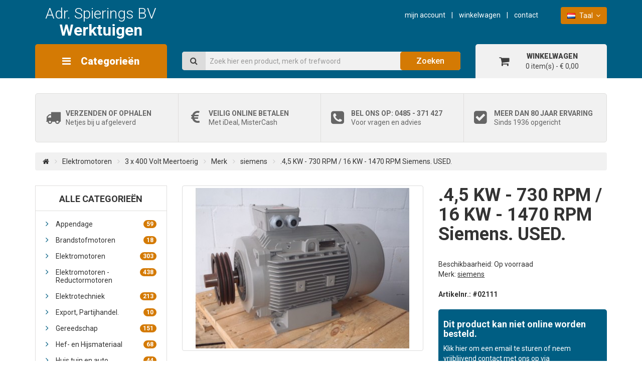

--- FILE ---
content_type: text/html; charset=utf-8
request_url: https://www.werktuigenspierings.nl/index.php?route=product/product&manufacturer_id=115&product_id=1379
body_size: 9511
content:
<!DOCTYPE html>
<html lang="nl">

<head>
<meta charset="UTF-8" />
<meta name="viewport" content="width=1200,user-scalable=yes" />
<meta name="google-site-verification" content="d_om7PjF49Pe9c3tTvuYIueJHWoPRr0eMxPn2_QYoak" />
<meta http-equiv="X-UA-Compatible" content="IE=edge">
<title>.4,5 KW - 730 RPM / 16 KW - 1470 RPM Siemens. USED. - A.D.R. Spierings </title>

<base href="https://www.werktuigenspierings.nl/" />


<script src="/catalog/view/javascript/jquery/jquery-2.1.1.min.js" type="text/javascript"></script>
<link href="/catalog/view/javascript/bootstrap/css/bootstrap.min.css" rel="stylesheet" media="screen" />
<script src="/catalog/view/javascript/bootstrap/js/bootstrap.min.js" type="text/javascript"></script>
<script src="/catalog/view/javascript/mmenu/jquery.mmenu.all.min.js" type="text/javascript"></script>
<link href="/catalog/view/javascript/mmenu/jquery.mmenu.all.css" rel="stylesheet" />
<script src="/catalog/view/javascript/jquery/owl-carousel/owl.carousel.min.js" type="text/javascript"></script>
<link href="/catalog/view/javascript/jquery/owl-carousel/owl.carousel.min.css" rel="stylesheet" />
<script src="/catalog/view/javascript/jquery/fancybox/jquery.fancybox.min.js" type="text/javascript"></script>
<link href="/catalog/view/javascript/jquery/fancybox/jquery.fancybox.min.css" rel="stylesheet" />
<script src="/catalog/view/javascript/jquery/datetimepicker/moment.js" type="text/javascript"></script>
<script src="/catalog/view/javascript/jquery/datetimepicker/bootstrap-datetimepicker.min.js" type="text/javascript"></script>
<link href="/catalog/view/javascript/jquery/datetimepicker/bootstrap-datetimepicker.min.css" rel="stylesheet" media="screen" />

<link href='https://fonts.googleapis.com/css?family=Roboto:400,400italic,300,300italic,500,700,900' rel='stylesheet' type='text/css'>
<link href="/catalog/view/javascript/font-awesome/css/font-awesome.min.css" rel="stylesheet" type="text/css" />


<link href="/catalog/view/javascript/jquery/owl-carousel/owl.theme.default.min.css" rel="stylesheet">

<link href="/catalog/view/theme/default/stylesheet/style.php/theme_werktuigen_style.scss?1" rel="stylesheet">

<script src="/catalog/view/javascript/common.js" type="text/javascript"></script>
<link href="http://www.werktuigenspierings.nl/index.php?route=product/product&amp;product_id=1379" rel="canonical" />
<link href="https://www.werktuigenspierings.nl/image/catalog/cart.png" rel="icon" />

<script>
  (function(i,s,o,g,r,a,m){i['GoogleAnalyticsObject']=r;i[r]=i[r]||function(){
  (i[r].q=i[r].q||[]).push(arguments)},i[r].l=1*new Date();a=s.createElement(o),
  m=s.getElementsByTagName(o)[0];a.async=1;a.src=g;m.parentNode.insertBefore(a,m)
  })(window,document,'script','https://www.google-analytics.com/analytics.js','ga');

  ga('create', 'UA-80474734-3', 'auto');
  ga('send', 'pageview');

</script>
<script type="text/javascript">
	$(function() {
		$('.menu_toggle').click(function(){
			$('nav#menu').css('display', '');
		});
		$('nav#menu').mmenu({
			navbar: {
				title: "Categorie&euml;n"
			},
			extensions: [
				"effect-panels-zoom",
				"pagedim-black"
			],
			iconPanels: true,
			"offCanvas": {
	            "zposition": "front"
	        }
		});
	});
</script>

<script src="catalog/view/javascript/jquery/magnific/jquery.magnific-popup.min.js" type="text/javascript"></script>
<script src="catalog/view/javascript/jquery/datetimepicker/moment.js" type="text/javascript"></script>
<script src="catalog/view/javascript/jquery/datetimepicker/bootstrap-datetimepicker.min.js" type="text/javascript"></script>
<script src="catalog/view/javascript/isearch.js" type="text/javascript"></script>

<link type="text/css" href="catalog/view/javascript/jquery/magnific/magnific-popup.css" rel="stylesheet" media="screen" />
<link type="text/css" href="catalog/view/javascript/jquery/datetimepicker/bootstrap-datetimepicker.min.css" rel="stylesheet" media="screen" />
<link type="text/css" href="catalog/view/theme/default/stylesheet/isearch.css" rel="stylesheet" media="screen" />


<script type="text/javascript" src="https://cdn.jsdelivr.net/npm/cookie-bar/cookiebar-latest.min.js?forceLang=nl&theme=white&tracking=1&thirdparty=1&showNoConsent=1&hideDetailsBtn=1"></script>
</head>


<body class="product-product-1379">
<div id="page">

<header>
  <div class="container">
    <div class="row">
		<div class="col-sm-3">
			<div id="logo">
			  	<h1>
					<a href="http://www.werktuigenspierings.nl/index.php?route=common/home">
						Adr. Spierings BV<br/>
						<strong>Werktuigen</strong>
					</a>
				</h1>
			</div>
		</div>
		<div class="col-sm-9">
			<a class="menu_toggle visible-xs" href="#menu">
				<i class="fa fa-bars"></i>Categorie&euml;n			</a>
			<div class="text-right-lg text-center-xs">
				<ul class="list-inline header_list">
					<li class="dropdown">
						<a href="https://www.werktuigenspierings.nl/index.php?route=account/account" title="Mijn Account" class="dropdown-toggle" data-toggle="dropdown">Mijn Account</a>
						<ul class="dropdown-menu dropdown-menu-right">
														<li><a href="https://www.werktuigenspierings.nl/index.php?route=account/register">Registreren</a></li>
							<li><a href="https://www.werktuigenspierings.nl/index.php?route=account/login">Inloggen</a></li>
													</ul>
					</li>
					<li>
						<a href="http://www.werktuigenspierings.nl/index.php?route=checkout/cart" title="Winkelwagen">Winkelwagen</a>
					</li>
					<li>
						<a href="http://www.werktuigenspierings.nl/index.php?route=information/contact">Contact</span></a>
					</li>
				</ul>
				<div class="language">
<form action="https://www.werktuigenspierings.nl/index.php?route=common/language/language" method="post" enctype="multipart/form-data" id="form-language">
  <div class="btn-group">
    <button class="btn btn-2 dropdown-toggle" data-toggle="dropdown">
            <img src="catalog/language/nl-nl/nl-nl.png" alt="Nederlands" title="Nederlands">
                            Taal <i class="fa fa-angle-down"></i></button>
    <ul class="dropdown-menu">
            <li><button class="btn btn-link btn-block language-select" type="button" name="nl-nl"><img src="catalog/language/nl-nl/nl-nl.png" alt="Nederlands" title="Nederlands" /> Nederlands</button></li>
            <li><button class="btn btn-link btn-block language-select" type="button" name="en-gb"><img src="catalog/language/en-gb/en-gb.png" alt="Engels" title="Engels" /> Engels</button></li>
            <li><button class="btn btn-link btn-block language-select" type="button" name="de-de"><img src="catalog/language/de-de/de-de.png" alt="Duits" title="Duits" /> Duits</button></li>
          </ul>
  </div>
  <input type="hidden" name="code" value="" />
  <input type="hidden" name="redirect" value="https://www.werktuigenspierings.nl/index.php?route=product/product&amp;manufacturer_id=115&amp;product_id=1379" />
</form>
</div>
			</div>
		</div>
	</div>
	<div class="row">
		<div class="col-sm-3">
			<div class="menu_bar">
				<a class="menu_toggle hidden-xs" href="#menu">
					<i class="fa fa-bars"></i>Categorie&euml;n				</a>
				
				<nav id="menu" class="navbar" style="display: none;">
					<div class="collapse navbar-collapse navbar-ex1-collapse">
					  <ul class="nav navbar-nav">
						<li><a href="/">Home</a></li>
																				<li>
							  <a href="http://www.werktuigenspierings.nl/index.php?route=product/category&amp;path=75">Appendage</a>
																<ul class="list-unstyled">
																	<li><a href="http://www.werktuigenspierings.nl/index.php?route=product/category&amp;path=75_156">Kogelkraan <span class="badge">5</span></a></li>
																	<li><a href="http://www.werktuigenspierings.nl/index.php?route=product/category&amp;path=75_158">Magneetventiel <span class="badge">7</span></a></li>
																	<li><a href="http://www.werktuigenspierings.nl/index.php?route=product/category&amp;path=75_162">Manometer <span class="badge">3</span></a></li>
																	<li><a href="http://www.werktuigenspierings.nl/index.php?route=product/category&amp;path=75_140">Vlinderklep <span class="badge">18</span></a></li>
																</ul>
															</li>
																											<li>
							  <a href="http://www.werktuigenspierings.nl/fuel_engines">Brandstofmotoren</a>
																<ul class="list-unstyled">
																	<li><a href="http://www.werktuigenspierings.nl/fuel_engines/diverse">Onderdelen <span class="badge">13</span></a></li>
																</ul>
															</li>
																											<li>
							  <a href="http://www.werktuigenspierings.nl/Elektromotoren">Elektromotoren</a>
																<ul class="list-unstyled">
																	<li><a href="http://www.werktuigenspierings.nl/Elektromotoren/Elektromotor230v"> 1 fase  230 volt <span class="badge">24</span></a></li>
																	<li><a href="http://www.werktuigenspierings.nl/index.php?route=product/category&amp;path=80_90"> 3 x 400 Volt 500 tot 1000 TPM Flens <span class="badge">15</span></a></li>
																	<li><a href="http://www.werktuigenspierings.nl/index.php?route=product/category&amp;path=80_83"> 3 x 400 Volt 500 tot 1000 TPM Voet <span class="badge">20</span></a></li>
																	<li><a href="http://www.werktuigenspierings.nl/Elektromotoren/3x400Vxflensx1500tpm">3 x 400 Volt 1500 TPM Flens <span class="badge">44</span></a></li>
																	<li><a href="http://www.werktuigenspierings.nl/index.php?route=product/category&amp;path=80_81">3 x 400 Volt 1500 TPM Voet <span class="badge">39</span></a></li>
																	<li><a href="http://www.werktuigenspierings.nl/index.php?route=product/category&amp;path=80_86">3 x 400 Volt 3000 TPM Flens <span class="badge">29</span></a></li>
																	<li><a href="http://www.werktuigenspierings.nl/Elektromotoren/elektromotor-voet-400v-3000">3 x 400 Volt 3000 TPM Voet <span class="badge">24</span></a></li>
																	<li><a href="http://www.werktuigenspierings.nl/index.php?route=product/category&amp;path=80_85">3 x 400 Volt Meertoerig <span class="badge">27</span></a></li>
																	<li><a href="http://www.werktuigenspierings.nl/index.php?route=product/category&amp;path=80_146">Gelijkstroommotor <span class="badge">7</span></a></li>
																	<li><a href="http://www.werktuigenspierings.nl/Elektromotoren/Mini-Elektromotoren">Mini elektromotoren <span class="badge">40</span></a></li>
																	<li><a href="http://www.werktuigenspierings.nl/index.php?route=product/category&amp;path=80_111">NIEUW <span class="badge">29</span></a></li>
																	<li><a href="http://www.werktuigenspierings.nl/index.php?route=product/category&amp;path=80_134">Parts <span class="badge">19</span></a></li>
																	<li><a href="http://www.werktuigenspierings.nl/Elektromotoren/Trommelmotor">Trommelmotor <span class="badge">27</span></a></li>
																	<li><a href="http://www.werktuigenspierings.nl/index.php?route=product/category&amp;path=80_159">ventilatoren <span class="badge">18</span></a></li>
																</ul>
															</li>
																											<li>
							  <a href="http://www.werktuigenspierings.nl/Reductormotoren">Elektromotoren - Reductormotoren</a>
																<ul class="list-unstyled">
																	<li><a href="http://www.werktuigenspierings.nl/Reductormotoren/0-10">0 tot 10 RPM <span class="badge">10</span></a></li>
																	<li><a href="http://www.werktuigenspierings.nl/Reductormotoren/10-100">10 tot 100 RPM <span class="badge">147</span></a></li>
																	<li><a href="http://www.werktuigenspierings.nl/Reductormotoren/100-1000">100 tot 1000 RPM <span class="badge">139</span></a></li>
																	<li><a href="http://www.werktuigenspierings.nl/index.php?route=product/category&amp;path=93_145">gelijkstroommotor <span class="badge">18</span></a></li>
																	<li><a href="http://www.werktuigenspierings.nl/index.php?route=product/category&amp;path=93_122">Parts <span class="badge">31</span></a></li>
																	<li><a href="http://www.werktuigenspierings.nl/Reductormotoren/reductoren">reductoren <span class="badge">20</span></a></li>
																	<li><a href="http://www.werktuigenspierings.nl/Reductormotoren/Servo-motor">Servo motor <span class="badge">49</span></a></li>
																	<li><a href="http://www.werktuigenspierings.nl/Reductormotoren/Trommelmotoren">Trommelmotor <span class="badge">27</span></a></li>
																	<li><a href="http://www.werktuigenspierings.nl/Reductormotoren/Variabel-toerental">Variabel toerental <span class="badge">15</span></a></li>
																</ul>
															</li>
																											<li>
							  <a href="http://www.werktuigenspierings.nl/electromechanical">Elektrotechniek</a>
																<ul class="list-unstyled">
																	<li><a href="http://www.werktuigenspierings.nl/index.php?route=product/category&amp;path=61_154">Elektronica <span class="badge">32</span></a></li>
																	<li><a href="http://www.werktuigenspierings.nl/index.php?route=product/category&amp;path=61_155">Fotocel Sensor <span class="badge">21</span></a></li>
																	<li><a href="http://www.werktuigenspierings.nl/index.php?route=product/category&amp;path=61_94">Kabel <span class="badge">7</span></a></li>
																	<li><a href="http://www.werktuigenspierings.nl/index.php?route=product/category&amp;path=61_132">Magneetschakelaar <span class="badge">9</span></a></li>
																	<li><a href="http://www.werktuigenspierings.nl/index.php?route=product/category&amp;path=61_135">Schakelkast <span class="badge">26</span></a></li>
																	<li><a href="http://www.werktuigenspierings.nl/electromechanical/Voeding">Voeding <span class="badge">42</span></a></li>
																</ul>
															</li>
																											<li><a href="http://www.werktuigenspierings.nl/export">Export, Partijhandel.</a></li>
																											<li>
							  <a href="http://www.werktuigenspierings.nl/Gereedschappen">Gereedschap</a>
																<ul class="list-unstyled">
																	<li><a href="http://www.werktuigenspierings.nl/index.php?route=product/category&amp;path=63_130">Boren <span class="badge">50</span></a></li>
																	<li><a href="http://www.werktuigenspierings.nl/Gereedschappen/Gereedschap">Handgereedschap <span class="badge">4</span></a></li>
																	<li><a href="http://www.werktuigenspierings.nl/index.php?route=product/category&amp;path=63_153">Laboratorium apparatuur <span class="badge">9</span></a></li>
																	<li><a href="http://www.werktuigenspierings.nl/index.php?route=product/category&amp;path=63_151">Lasapparatuur <span class="badge">11</span></a></li>
																	<li><a href="http://www.werktuigenspierings.nl/index.php?route=product/category&amp;path=63_150">Meetapparatuur <span class="badge">5</span></a></li>
																	<li><a href="http://www.werktuigenspierings.nl/index.php?route=product/category&amp;path=63_121">Trappen en ladders <span class="badge">12</span></a></li>
																	<li><a href="http://www.werktuigenspierings.nl/Gereedschappen/Werkbanken">Werkbanken <span class="badge">21</span></a></li>
																</ul>
															</li>
																											<li>
							  <a href="http://www.werktuigenspierings.nl/Hijsmateriaal">Hef- en Hijsmateriaal</a>
																<ul class="list-unstyled">
																	<li><a href="http://www.werktuigenspierings.nl/Hijsmateriaal/Heftafel">Heftafel <span class="badge">9</span></a></li>
																	<li><a href="http://www.werktuigenspierings.nl/Hijsmateriaal/Spanband-Hijsband">Spanband en strop <span class="badge">21</span></a></li>
																</ul>
															</li>
																											<li>
							  <a href="http://www.werktuigenspierings.nl/Huis-Tuin-Auto">Huis tuin en auto</a>
																<ul class="list-unstyled">
																	<li><a href="http://www.werktuigenspierings.nl/index.php?route=product/category&amp;path=113_127">Verwarmen <span class="badge">20</span></a></li>
																</ul>
															</li>
																											<li>
							  <a href="http://www.werktuigenspierings.nl/Hydrauliek">Hydrauliek</a>
																<ul class="list-unstyled">
																	<li><a href="http://www.werktuigenspierings.nl/Hydrauliek/Cilinder">Cilinder <span class="badge">32</span></a></li>
																	<li><a href="http://www.werktuigenspierings.nl/Hydrauliek/Hydrauliek-unit">Hydrauliek unit <span class="badge">36</span></a></li>
																	<li><a href="http://www.werktuigenspierings.nl/index.php?route=product/category&amp;path=64_96">Parts <span class="badge">32</span></a></li>
																	<li><a href="http://www.werktuigenspierings.nl/Hydrauliek/Pompen">Pompen <span class="badge">35</span></a></li>
																</ul>
															</li>
																											<li>
							  <a href="http://www.werktuigenspierings.nl/Luchttechniek">Luchttechniek</a>
																<ul class="list-unstyled">
																	<li><a href="http://www.werktuigenspierings.nl/index.php?route=product/category&amp;path=65_131">Axiaal ventilator <span class="badge">7</span></a></li>
																	<li><a href="http://www.werktuigenspierings.nl/index.php?route=product/category&amp;path=65_160">Mini ventilator <span class="badge">18</span></a></li>
																	<li><a href="http://www.werktuigenspierings.nl/index.php?route=product/category&amp;path=65_144">Transportventilatoren <span class="badge">4</span></a></li>
																	<li><a href="http://www.werktuigenspierings.nl/index.php?route=product/category&amp;path=65_138">Vacuumpomp <span class="badge">5</span></a></li>
																	<li><a href="http://www.werktuigenspierings.nl/Luchttechniek/Zijkanaalventilator">Zijkanaalventilator <span class="badge">14</span></a></li>
																</ul>
															</li>
																											<li><a href="http://www.werktuigenspierings.nl/machines">Machines</a></li>
																											<li>
							  <a href="http://www.werktuigenspierings.nl/index.php?route=product/category&amp;path=114">Materiaal</a>
																<ul class="list-unstyled">
																	<li><a href="http://www.werktuigenspierings.nl/index.php?route=product/category&amp;path=114_157">Constructiestaal <span class="badge">2</span></a></li>
																	<li><a href="http://www.werktuigenspierings.nl/index.php?route=product/category&amp;path=114_118">Ijzerwaren en bevestigingsmiddelen <span class="badge">3</span></a></li>
																</ul>
															</li>
																											<li>
							  <a href="http://www.werktuigenspierings.nl/mechanical-parts">Mechanische delen</a>
																<ul class="list-unstyled">
																	<li><a href="http://www.werktuigenspierings.nl/index.php?route=product/category&amp;path=68_141">Lagers <span class="badge">14</span></a></li>
																</ul>
															</li>
																											<li><a href="http://www.werktuigenspierings.nl/oil-and-grease">Olie en vet</a></li>
																											<li>
							  <a href="http://www.werktuigenspierings.nl/storage-systems">Opslag-systemen</a>
																<ul class="list-unstyled">
																	<li><a href="http://www.werktuigenspierings.nl/index.php?route=product/category&amp;path=69_152">Kunststof magazijnbak <span class="badge">2</span></a></li>
																	<li><a href="http://www.werktuigenspierings.nl/index.php?route=product/category&amp;path=69_149">Magazijnbak kunststof <span class="badge">0</span></a></li>
																	<li><a href="http://www.werktuigenspierings.nl/index.php?route=product/category&amp;path=69_148">Stapelbak kunststof. <span class="badge">6</span></a></li>
																	<li><a href="http://www.werktuigenspierings.nl/index.php?route=product/category&amp;path=69_164">Vaten <span class="badge">4</span></a></li>
																	<li><a href="http://www.werktuigenspierings.nl/index.php?route=product/category&amp;path=69_136">verpakkingsmateriaal <span class="badge">12</span></a></li>
																</ul>
															</li>
																											<li>
							  <a href="http://www.werktuigenspierings.nl/pneumatics">Pneumatiek</a>
																<ul class="list-unstyled">
																	<li><a href="http://www.werktuigenspierings.nl/index.php?route=product/category&amp;path=71_137">Luchtcilinder pneumatische cilinder <span class="badge">40</span></a></li>
																</ul>
															</li>
																											<li><a href="http://www.werktuigenspierings.nl/special-machines">Special-machines</a></li>
																											<li>
							  <a href="http://www.werktuigenspierings.nl/TransportbandRollenbaan">Transportband Rollenbaan</a>
																<ul class="list-unstyled">
																	<li><a href="http://www.werktuigenspierings.nl/TransportbandRollenbaan/Transportband Rollenbaan">Doorvalsluis <span class="badge">5</span></a></li>
																	<li><a href="http://www.werktuigenspierings.nl/TransportbandRollenbaan/Rollenbaan">Rollenbaan <span class="badge">21</span></a></li>
																	<li><a href="http://www.werktuigenspierings.nl/TransportbandRollenbaan/Rollenbaan-Rol">Rollenbaan Rol <span class="badge">32</span></a></li>
																	<li><a href="http://www.werktuigenspierings.nl/TransportbandRollenbaan/Transportband">Transportband <span class="badge">21</span></a></li>
																	<li><a href="http://www.werktuigenspierings.nl/index.php?route=product/category&amp;path=105_129">Trommelmotor <span class="badge">27</span></a></li>
																</ul>
															</li>
																											<li>
							  <a href="http://www.werktuigenspierings.nl/transport">Transportmiddelen</a>
																<ul class="list-unstyled">
																	<li><a href="http://www.werktuigenspierings.nl/transport/Transportmiddelen">Banden - wielen <span class="badge">11</span></a></li>
																</ul>
															</li>
																											<li><a href="http://www.werktuigenspierings.nl/Verlichting">Verlichting</a></li>
																											<li><a href="http://www.werktuigenspierings.nl/index.php?route=product/category&amp;path=107">Vintage Industrieel</a></li>
																											<li>
							  <a href="http://www.werktuigenspierings.nl/Watertechniek">Watertechniek</a>
																<ul class="list-unstyled">
																	<li><a href="http://www.werktuigenspierings.nl/index.php?route=product/category&amp;path=74_161">Dompelpomp <span class="badge">4</span></a></li>
																	<li><a href="http://www.werktuigenspierings.nl/index.php?route=product/category&amp;path=74_120">Pompen <span class="badge">45</span></a></li>
																	<li><a href="http://www.werktuigenspierings.nl/index.php?route=product/category&amp;path=74_163">Tapkranen en toebehoren <span class="badge">5</span></a></li>
																</ul>
															</li>
																		  </ul>
					</div>
				</nav>
			</div>
		</div>
		<div class="col-sm-6">


<div id="search" class="input-group">
  <input type="text" name="search" value="" placeholder="Zoek hier een product, merk of trefwoord" class="form-control transition input-lg" autocomplete="off" autocorrect="off"/>
  <span class="input-group-btn">
    <button type="button" class="btn btn-default btn-lg">Zoeken</button>
  </span>
</div>

</div>
		<div class="col-sm-3"><div id="cart" class="btn-group btn-block">
  <button type="button" data-toggle="dropdown" data-loading-text="Laden..." class="btn btn-inverse btn-block btn-lg btn-3 dropdown-toggle">
  	<div class="cart-text">
      <i class="fa fa-shopping-cart transition"></i> 
  		<span id="cart-title">
  			winkelwagen  		</span>
  		<span id="cart-total">
  			0 item(s) - € 0,00  		</span>
  	</div>
  </button>
  <ul class="dropdown-menu pull-right">
        <li>
      <p class="text-center">U heeft nog geen producten in uw winkelwagen.</p>
    </li>
      </ul>
</div>
</div>
    </div>
  </div>
</header>

<div class="container">
	<div class="usp hidden-xs">
		<div class="row row-0">
			<div class="col-sm-3 col-0">
				<div class="usp_item">
					<i class="fa fa-truck"></i>
					<strong>Verzenden of ophalen</strong>
					Netjes bij u afgeleverd				</div>
			</div>
			<div class="col-sm-3 col-0">
				<div class="usp_item">
					<i class="fa fa-eur"></i>
					<strong>Veilig online betalen</strong>
					Met iDeal, MisterCash				</div>
			</div>
			<div class="col-sm-3 col-0">
					<div class="usp_item">
						<i class="fa fa-phone-square"></i>
						<strong>Bel ons op: 0485 - 371 427</strong>
						Voor vragen en advies					</div>
				</div>
							<div class="col-sm-3 col-0">
					<div class="usp_item">
						<i class="fa fa-check-square"></i>
						<strong>Meer dan 80 jaar ervaring</strong>
						Sinds 1936 opgericht					</div>
				</div>
					</div>
	</div>

	<div class="usp_carousel visible-xs">
	  <div class="owl-carousel owl-theme usp_owl_carousel">
	  
	      <div class="item">
	      	<div class="usp_item">
				<i class="fa fa-check-square"></i>
				<strong>Meer dan 80 jaar ervaring</strong>
				Sinds 1936 opgericht			</div>
	      </div>
	      <div class="item">
	      	<div class="usp_item">
				<i class="fa fa-truck"></i>
				<strong>Verzenden of ophalen</strong>
				Netjes bij u afgeleverd			</div>
	      </div>
	      <div class="item">
	      	<div class="usp_item">
				<i class="fa fa-eur"></i>
				<strong>Veilig online betalen</strong>
				Met iDeal, MisterCash			</div>
	      </div>
	      <div class="item">
	      	<div class="usp_item">
				<i class="fa fa-phone-square"></i>
				<strong>Bel ons op: 0485 - 371 427</strong>
				Voor vragen en advies			</div>
	      </div>

	  </div>
	  <script>
	    $(document).ready(function(){
	      var owl = $('.usp_owl_carousel');
	      owl.owlCarousel({
	      	responsive: {
		      	0: {
		      		items: 1,
		      		animateOut: 'fadeOut',
	        		animateIn: 'fadeIn'
		      	},
		      	580: {
		      		items: 2,
		      		margin: 10
		      	}
		    },
	        autoplay: true,
	        autoplayTimeout: 4500,
	        loop: true,
	        mouseDrag: false,
	        touchDrag: false,
	        nav: false,
	        dots: false
	      });
	    });
	  </script>
	</div>
</div><div class="container">
  <ul class="breadcrumb">
        <li><a href="http://www.werktuigenspierings.nl/index.php?route=common/home"><i class="fa fa-home"></i></a></li>
        <li><a href="http://www.werktuigenspierings.nl/Elektromotoren">Elektromotoren</a></li>
        <li><a href="http://www.werktuigenspierings.nl/index.php?route=product/category&amp;path=85">3 x 400 Volt Meertoerig</a></li>
        <li><a href="http://www.werktuigenspierings.nl/index.php?route=product/manufacturer">Merk</a></li>
        <li><a href="http://www.werktuigenspierings.nl/index.php?route=product/manufacturer/info&amp;manufacturer_id=115">siemens</a></li>
        <li><a href="http://www.werktuigenspierings.nl/index.php?route=product/product&amp;manufacturer_id=115&amp;product_id=1379">.4,5 KW - 730 RPM / 16 KW - 1470 RPM Siemens. USED.</a></li>
      </ul>
  <div class="row">
  <div class="hidden-xs">
    <aside id="column-left" class="col-sm-3">
    <div class="category_block">
  <div class="category_list_title">
    Alle categorie&euml;n  </div>
  <div class="category_list">
    <ul>
                        <li><a href="http://www.werktuigenspierings.nl/index.php?route=product/category&amp;path=75">Appendage <span class="badge">59</span></a></li>
                                <li><a href="http://www.werktuigenspierings.nl/fuel_engines">Brandstofmotoren <span class="badge">18</span></a></li>
                                <li><a href="http://www.werktuigenspierings.nl/Elektromotoren">Elektromotoren <span class="badge">303</span></a></li>
                                <li><a href="http://www.werktuigenspierings.nl/Reductormotoren">Elektromotoren - Reductormotoren <span class="badge">438</span></a></li>
                                <li><a href="http://www.werktuigenspierings.nl/electromechanical">Elektrotechniek <span class="badge">213</span></a></li>
                                <li><a href="http://www.werktuigenspierings.nl/export">Export, Partijhandel. <span class="badge">10</span></a></li>
                                <li><a href="http://www.werktuigenspierings.nl/Gereedschappen">Gereedschap <span class="badge">151</span></a></li>
                                <li><a href="http://www.werktuigenspierings.nl/Hijsmateriaal">Hef- en Hijsmateriaal <span class="badge">68</span></a></li>
                                <li><a href="http://www.werktuigenspierings.nl/Huis-Tuin-Auto">Huis tuin en auto <span class="badge">44</span></a></li>
                                <li><a href="http://www.werktuigenspierings.nl/Hydrauliek">Hydrauliek <span class="badge">135</span></a></li>
                                <li><a href="http://www.werktuigenspierings.nl/Luchttechniek">Luchttechniek <span class="badge">98</span></a></li>
                                <li><a href="http://www.werktuigenspierings.nl/machines">Machines <span class="badge">33</span></a></li>
                                <li><a href="http://www.werktuigenspierings.nl/index.php?route=product/category&amp;path=114">Materiaal <span class="badge">35</span></a></li>
                                <li><a href="http://www.werktuigenspierings.nl/mechanical-parts">Mechanische delen <span class="badge">58</span></a></li>
                                <li><a href="http://www.werktuigenspierings.nl/oil-and-grease">Olie en vet <span class="badge">17</span></a></li>
                                <li><a href="http://www.werktuigenspierings.nl/storage-systems">Opslag-systemen <span class="badge">81</span></a></li>
                                <li><a href="http://www.werktuigenspierings.nl/pneumatics">Pneumatiek <span class="badge">71</span></a></li>
                                <li><a href="http://www.werktuigenspierings.nl/special-machines">Special-machines <span class="badge">14</span></a></li>
                                <li><a href="http://www.werktuigenspierings.nl/TransportbandRollenbaan">Transportband Rollenbaan <span class="badge">110</span></a></li>
                                <li><a href="http://www.werktuigenspierings.nl/transport">Transportmiddelen <span class="badge">40</span></a></li>
                                <li><a href="http://www.werktuigenspierings.nl/Verlichting">Verlichting <span class="badge">4</span></a></li>
                                <li><a href="http://www.werktuigenspierings.nl/index.php?route=product/category&amp;path=107">Vintage Industrieel <span class="badge">44</span></a></li>
                                <li><a href="http://www.werktuigenspierings.nl/Watertechniek">Watertechniek <span class="badge">69</span></a></li>
                  </ul>
  </div>
</div>


<div class="storebuttons">
  <a href="http://www.koeltechniekspierings.nl" class="btn koeltechniek">
    <i class="fa fa-snowflake-o"></i>
    Koeltechniek<small>Adr. Spierings BV</small>
  </a>
  <a href="http://www.machinehandelspierings.nl" class="btn machinehandel">
    <i class="fa fa-cogs"></i>
    Machinehandel<small>Adr. Spierings BV</small>
  </a>
</div>
  </aside>
  </div>
                <div id="content" class="col-sm-9 product_content"><style type="text/css">
.iSearchBox li .iMarq {
    background-color:#F7FF8C;    
}
.iSearchBoxWrapper .iSearchBox {
    width: 370px;    
}

    .iSearchBox li .iSearchModel {
        display:none;    
    }
    .iSearchBox li .iSearchPrice {
        display:none;    
    }
    .iSearchBox li h3 {
        width:70%;    
    }
.iSearchBox li h3 {
    font-weight:bold;    
}
</style>

<style type="text/css">
    </style>

<script type="text/javascript">
    var ocVersion = "2.2.0.0";
    var moreResultsText = 'View All Results';
    var noResultsText = 'No Results Found';
    //var SCWords = $.parseJSON('[{"incorrect":"cnema","correct":"cinema"}]');
    //var spellCheckSystem = 'no';
    var useAJAX = 'yes';
    var loadImagesOnInstantSearch = 'yes';
    var useStrictSearch = 'yes';
    var responsiveDesign = 'no';
    var afterHittingEnter = 'isearchengine2000';
    var productHeadingInstant = 'Top Product Results';
    var suggestionHeadingInstant = 'Search Term Suggestions';
    var searchInModel = 'yes';
    var searchInDescription = true;
    var productsData = [];
    var iSearchResultsLimit = '5';
    var isearch_module_path = 'module/isearch';
</script>      <div class="row">
        <div class="col-sm-7">
                    <div class="product_images">
                          <div class="product_main_image">
                <a class="thumbnail" href="https://www.werktuigenspierings.nl/image/cache/catalog/Werktuigen/product-1379/8Mm6CKqTqg-P2190668-500x500.JPG" title=".4,5 KW - 730 RPM / 16 KW - 1470 RPM Siemens. USED." data-fancybox="product">
                  <img src="https://www.werktuigenspierings.nl/image/cache/catalog/Werktuigen/product-1379/8Mm6CKqTqg-P2190668-470x320.JPG" title=".4,5 KW - 730 RPM / 16 KW - 1470 RPM Siemens. USED." alt=".4,5 KW - 730 RPM / 16 KW - 1470 RPM Siemens. USED." />
                </a>
              </div>
                                      <div class="owl-carousel owl-theme product_extra_images">
                              <div class="item product_extra_image thumbnails">
                  <a class="thumbnail" href="https://www.werktuigenspierings.nl/image/cache/catalog/Werktuigen/product-1379/8Mm6CKqTqg-P2190668-500x500.JPG" title=".4,5 KW - 730 RPM / 16 KW - 1470 RPM Siemens. USED." data-fancybox="product">
                    <img src="https://www.werktuigenspierings.nl/image/cache/catalog/Werktuigen/product-1379/8Mm6CKqTqg-P2190668-150x150.JPG" title=".4,5 KW - 730 RPM / 16 KW - 1470 RPM Siemens. USED." alt=".4,5 KW - 730 RPM / 16 KW - 1470 RPM Siemens. USED." />
                  </a>
                </div>
                              <div class="item product_extra_image thumbnails">
                  <a class="thumbnail" href="https://www.werktuigenspierings.nl/image/cache/catalog/Werktuigen/product-1379/hCJgZ6QWQh-P2190669-500x500.JPG" title=".4,5 KW - 730 RPM / 16 KW - 1470 RPM Siemens. USED." data-fancybox="product">
                    <img src="https://www.werktuigenspierings.nl/image/cache/catalog/Werktuigen/product-1379/hCJgZ6QWQh-P2190669-150x150.JPG" title=".4,5 KW - 730 RPM / 16 KW - 1470 RPM Siemens. USED." alt=".4,5 KW - 730 RPM / 16 KW - 1470 RPM Siemens. USED." />
                  </a>
                </div>
                              <div class="item product_extra_image thumbnails">
                  <a class="thumbnail" href="https://www.werktuigenspierings.nl/image/cache/catalog/Werktuigen/product-1379/2lmIqFc3MX-P2190670-500x500.JPG" title=".4,5 KW - 730 RPM / 16 KW - 1470 RPM Siemens. USED." data-fancybox="product">
                    <img src="https://www.werktuigenspierings.nl/image/cache/catalog/Werktuigen/product-1379/2lmIqFc3MX-P2190670-150x150.JPG" title=".4,5 KW - 730 RPM / 16 KW - 1470 RPM Siemens. USED." alt=".4,5 KW - 730 RPM / 16 KW - 1470 RPM Siemens. USED." />
                  </a>
                </div>
                              <div class="item product_extra_image thumbnails">
                  <a class="thumbnail" href="https://www.werktuigenspierings.nl/image/cache/catalog/Werktuigen/product-1379/bWASMRIpU8-P2190667-500x500.JPG" title=".4,5 KW - 730 RPM / 16 KW - 1470 RPM Siemens. USED." data-fancybox="product">
                    <img src="https://www.werktuigenspierings.nl/image/cache/catalog/Werktuigen/product-1379/bWASMRIpU8-P2190667-150x150.JPG" title=".4,5 KW - 730 RPM / 16 KW - 1470 RPM Siemens. USED." alt=".4,5 KW - 730 RPM / 16 KW - 1470 RPM Siemens. USED." />
                  </a>
                </div>
                            </div>
                      </div>
                  </div>
        <div class="col-sm-5">
          <h1>.4,5 KW - 730 RPM / 16 KW - 1470 RPM Siemens. USED.</h1><br />
          <ul class="list-unstyled">
            <!--<li>SKU: </li>-->
                        <li>Beschikbaarheid: Op voorraad </li>
            
	                    
			            <li>Merk: <a href="http://www.werktuigenspierings.nl/index.php?route=product/manufacturer/info&amp;manufacturer_id=115"><u>siemens</u></a></li>
            			      <li><br /><b>Artikelnr.: #02111</b></li>
          </ul>
                    <div id="product">
                                			
  				<a class="product_not_available primary" href="mailto:werktuigen@adr-spierings.nl?subject=Vraag over product met artikelnr.: #02111">
  					<h4>Dit product kan niet online worden besteld.</h4>
  					Klik hier om een email te sturen of neem vrijblijvend contact met ons op via telefoonnummer 0485 - 371 427 voor de actuele prijs van dit product.  				</a>

  			      
                      </div>
        </div>
      </div>
      
      
      <!--  -->
      

      <ul class="nav nav-tabs">
		    <li class="active"><a href="#tab-description" data-toggle="tab">Omschrijving</a></li>
                <li><a href="#tab-specification" data-toggle="tab">Specificatie</a></li>
              </ul>

      <div class="tab-content">

        <div class="tab-pane active" id="tab-description"><p style="margin-bottom: 10px; color: rgb(51, 51, 51); font-family: Roboto, sans-serif; font-size: 14px; line-height: 20px;"><font color="#333333" face="Roboto, sans-serif"><span style="font-weight: 700;">Zie specificatie.</span></font></p><p style="margin-bottom: 10px; color: rgb(51, 51, 51); font-family: Roboto, sans-serif; font-size: 14px; line-height: 20px;"><font color="#333333" face="Roboto, sans-serif"><span style="font-weight: 700;">See specifications.</span></font></p><p style="margin-bottom: 10px; color: rgb(51, 51, 51); font-family: Roboto, sans-serif; font-size: 14px; line-height: 20px;"><font color="#333333" face="Roboto, sans-serif"><span style="font-weight: 700;">Sehe Spezifikation.</span></font></p></div>
        <div class="tab-pane" id="tab-specification">
          <table class="table table-bordered">
                        <thead>
              <tr>
                <td colspan="2"><strong>Elektromotoren</strong></td>
              </tr>
            </thead>
            <tbody>
                            <tr>
                <td>Conditie</td>
                <td>Gebruikt</td>
              </tr>
                            <tr>
                <td>Merk</td>
                <td>SIEMENS</td>
              </tr>
                            <tr>
                <td>Type</td>
                <td>180M IM B3</td>
              </tr>
                            <tr>
                <td>Spanning  Volt</td>
                <td>3 fase 380 volt 400 volt</td>
              </tr>
                            <tr>
                <td>Vermogen  KW</td>
                <td>4,5 KW / 16 KW</td>
              </tr>
                            <tr>
                <td>Toeren RPM</td>
                <td>730 RPM / 1470 RPM</td>
              </tr>
                            <tr>
                <td>Asmaat mm</td>
                <td>48 mm</td>
              </tr>
                            <tr>
                <td>Aantal op voorraad</td>
                <td>1</td>
              </tr>
              
                                            <tr>
                  <td>Lengte</td>
                  <td>70.00cm</td>
                </tr>
                                                <tr>
                  <td>Breedte</td>
                  <td>35.00cm</td>
                </tr>
                                                <tr>
                  <td>Hoogte</td>
                  <td>42.00cm</td>
                </tr>
                              </tbody>
          </table>
        </div>
    </div>
      
          
      </div>
</div>
</div>
<script type="text/javascript"><!--
$('select[name=\'recurring_id\'], input[name="quantity"]').change(function(){
	$.ajax({
		url: 'index.php?route=product/product/getRecurringDescription',
		type: 'post',
		data: $('input[name=\'product_id\'], input[name=\'quantity\'], select[name=\'recurring_id\']'),
		dataType: 'json',
		beforeSend: function() {
			$('#recurring-description').html('');
		},
		success: function(json) {
			$('.alert, .text-danger').remove();

			if (json['success']) {
				$('#recurring-description').html(json['success']);
			}
		}
	});
});
//--></script>
<script type="text/javascript"><!--
$('#button-cart').on('click', function() {
	$.ajax({
		url: 'index.php?route=checkout/cart/add',
		type: 'post',
		data: $('#product input[type=\'text\'], #product input[type=\'hidden\'], #product input[type=\'radio\']:checked, #product input[type=\'checkbox\']:checked, #product select, #product textarea'),
		dataType: 'json',
		beforeSend: function() {
			$('#button-cart').button('loading');
		},
		complete: function() {
			$('#button-cart').button('reset');
		},
		success: function(json) {
			$('.alert, .text-danger').remove();
			$('.form-group').removeClass('has-error');

			if (json['error']) {
				if (json['error']['option']) {
					for (i in json['error']['option']) {
						var element = $('#input-option' + i.replace('_', '-'));

						if (element.parent().hasClass('input-group')) {
							element.parent().after('<div class="text-danger">' + json['error']['option'][i] + '</div>');
						} else {
							element.after('<div class="text-danger">' + json['error']['option'][i] + '</div>');
						}
					}
				}

				if (json['error']['recurring']) {
					$('select[name=\'recurring_id\']').after('<div class="text-danger">' + json['error']['recurring'] + '</div>');
				}

				// Highlight any found errors
				$('.text-danger').parent().addClass('has-error');
			}

			if (json['success']) {
				$('.breadcrumb').after('<div class="alert alert-success">' + json['success'] + '<button type="button" class="close" data-dismiss="alert">&times;</button></div>');

				$('#cart > button > .cart-text > #cart-total').html( json['total'] );

				$('html, body').animate({ scrollTop: 0 }, 'slow');

				$('#cart > ul').load('index.php?route=common/cart/info ul li');
			}
		},
        error: function(xhr, ajaxOptions, thrownError) {
            alert(thrownError + "\r\n" + xhr.statusText + "\r\n" + xhr.responseText);
        }
	});
});
//--></script>
<script type="text/javascript"><!--
$('.date').datetimepicker({
	pickTime: false
});

$('.datetime').datetimepicker({
	pickDate: true,
	pickTime: true
});

$('.time').datetimepicker({
	pickDate: false
});

$('button[id^=\'button-upload\']').on('click', function() {
	var node = this;

	$('#form-upload').remove();

	$('body').prepend('<form enctype="multipart/form-data" id="form-upload" style="display: none;"><input type="file" name="file" /></form>');

	$('#form-upload input[name=\'file\']').trigger('click');

	if (typeof timer != 'undefined') {
    	clearInterval(timer);
	}

	timer = setInterval(function() {
		if ($('#form-upload input[name=\'file\']').val() != '') {
			clearInterval(timer);

			$.ajax({
				url: 'index.php?route=tool/upload',
				type: 'post',
				dataType: 'json',
				data: new FormData($('#form-upload')[0]),
				cache: false,
				contentType: false,
				processData: false,
				beforeSend: function() {
					$(node).button('loading');
				},
				complete: function() {
					$(node).button('reset');
				},
				success: function(json) {
					$('.text-danger').remove();

					if (json['error']) {
						$(node).parent().find('input').after('<div class="text-danger">' + json['error'] + '</div>');
					}

					if (json['success']) {
						alert(json['success']);

						$(node).parent().find('input').attr('value', json['code']);
					}
				},
				error: function(xhr, ajaxOptions, thrownError) {
					alert(thrownError + "\r\n" + xhr.statusText + "\r\n" + xhr.responseText);
				}
			});
		}
	}, 500);
});
//--></script>
<script type="text/javascript"><!--
$('#review').delegate('.pagination a', 'click', function(e) {
    e.preventDefault();

    $('#review').fadeOut('slow');

    $('#review').load(this.href);

    $('#review').fadeIn('slow');
});

$('#review').load('index.php?route=product/product/review&product_id=1379');

$('#button-review').on('click', function() {
	$.ajax({
		url: 'index.php?route=product/product/write&product_id=1379',
		type: 'post',
		dataType: 'json',
		data: $("#form-review").serialize(),
		beforeSend: function() {
			$('#button-review').button('loading');
		},
		complete: function() {
			$('#button-review').button('reset');
		},
		success: function(json) {
			$('.alert-success, .alert-danger').remove();

			if (json['error']) {
				$('#review').after('<div class="alert alert-danger"><i class="fa fa-exclamation-circle"></i> ' + json['error'] + '</div>');
			}

			if (json['success']) {
				$('#review').after('<div class="alert alert-success"><i class="fa fa-check-circle"></i> ' + json['success'] + '</div>');

				$('input[name=\'name\']').val('');
				$('textarea[name=\'text\']').val('');
				$('input[name=\'rating\']:checked').prop('checked', false);
			}
		}
	});
});

$(document).ready(function() {
	// Fancybox
  $('[data-fancybox]').fancybox({
    loop: false,
    buttons: [
      "thumbs",
      "close"
    ],
    lang: "nl",
    i18n: {
      nl: {
        CLOSE: "Sluiten",
        NEXT: "Volgende",
        PREV: "Vorige",
        ERROR: "De aangevraagde afbeelding kan niet geladen worden. <br/> Probeer het later opnieuw."
      }
    }
  });

  var owl = $('.product_extra_images');
  owl.owlCarousel({
    items: 3,
    autoplay: true,
    autoplayTimeout: 6000,
    loop: true,
    margin: 5,
    nav: true,
    dots: false,
    navText: [
      '<i class="fa fa-angle-left" aria-hidden="true"></i>',
      '<i class="fa fa-angle-right" aria-hidden="true"></i>'
    ]
  });
});
//--></script>

<footer>
  <div class="footer_wrapper">
    <div class="container">
      <div class="row row-0">
        <div class="col-sm-3 col-0">
          <div class="footer_block">
            <h4>Waarom kiezen voor ons?</h4>
            <ul class="checks">
              <li>Meer dan 80 jaar ervaring!</li>
              <li>Verzending of ophalen</li>
              <li>Veilig online betalen</li>
            </ul>
            <div class="certificeringen">
              <div class="row row-condensed">
                <div class="col-xs-4 col-condensed">
                  <div class="certificering">
                    <img src="/catalog/view/theme/default/image/1-f-gassen.jpg" alt="F Gassen gecertificeerd" class="img-responsive">
                  </div>
                </div>
                <div class="col-xs-4 col-condensed">
                  <div class="certificering">
                    <a href="http://www.sgs.nl/nl-NL/Local/Netherlands/Solutions/Building-Materials-Solutions" target="_blank"><img src="/catalog/view/theme/default/image/1-sgs-intron.jpg" alt="SGS Intron gecertificeerd" class="img-responsive"></a>
                  </div>
                </div>
                <div class="col-xs-4 col-condensed">
                  <div class="certificering">
                    <a href="http://www.vca.nl/home/homepage.aspx" target="_blank"><img src="/catalog/view/theme/default/image/1-vca_logo2.jpg" alt="VCA gecertificeerd" class="img-responsive"></a>
                  </div>
                </div>
              </div>
            </div>
          </div>
        </div>
        <div class="col-sm-3 col-0">
          <div class="footer_block">
            <h4>Klantenservice</h4>
            <ul class="links">
                            <li><a href="http://www.werktuigenspierings.nl/about_us">Over ons</a></li>
                            <li><a href="http://www.werktuigenspierings.nl/opening_hours">Openingstijden</a></li>
                            <li><a href="http://www.werktuigenspierings.nl/history">Van 1936 tot nu</a></li>
                            <li><a href="http://www.werktuigenspierings.nl/faq">Veelgestelde vragen</a></li>
                            
              <li><a href="http://www.werktuigenspierings.nl/index.php?route=product/manufacturer">Merken</a></li>
			  <li><a href="https://www.werktuigenspierings.nl/index.php?route=account/return/add">Retourneren</a></li>
              <li><a href="http://www.werktuigenspierings.nl/index.php?route=information/contact">Contact</a></li>
            </ul>
          </div>
        </div>
        <div class="col-sm-3 col-0">
          <div class="footer_block">
            <h4>Voorwaarden</h4>
            <ul class="links">
              <li><a href="http://www.werktuigenspierings.nl/index.php?route=information/information&information_id=5">Algemene voorwaarden</a></li>
              <li><a href="/privacy-verklaring">Privacy verklaring</a></li>
              <li><a href="/cookie-beleid">Cookie beleid</a></li>
            </ul>

            <h4 style="margin-top: 30px;">Mijn account</h4>
            <ul class="links">
              <li><a href="https://www.werktuigenspierings.nl/index.php?route=account/account">Mijn account</a></li>
              <li><a href="https://www.werktuigenspierings.nl/index.php?route=account/order">Bestelhistorie</a></li>
              <li><a href="http://www.werktuigenspierings.nl/index.php?route=account/forgotten">Wachtwoord vergeten</a></li>
            </ul>
          </div>
        </div>
        <div class="col-sm-3 col-0">
          <div class="footer_block">
            <h4>Contact gegevens</h4>
            <div class="contact_item location">
              <i class="fa fa-map-marker" aria-hidden="true"></i>
              Rijkevoortsedijk 31<br>
              5447 BD Rijkevoort
            </div>
            <div class="contact_item phone">
              <i class="fa fa-phone" aria-hidden="true"></i>
              <a href="tel:0031485371427">0031(0)485 - 371 427</a>
            </div>
            <div class="contact_item mail">
              <i class="fa fa-envelope" aria-hidden="true"></i>
              <a href="mailto:werktuigen@adr-spierings.nl">werktuigen@adr-spierings.nl</a>
            </div>
            <div class="contact_item facebook">
              <i class="fa fa-facebook" aria-hidden="true"></i>
              <a href="https://www.facebook.com/Spierings-machines-167491670075732/?fref=ts">Facebook</a>
            </div>
            <div class="bezoekrijkevoort">
              <a href="http://www.bezoekrijkevoort.nl/" target="_blank"><img src="/catalog/view/theme/default/image/logo_deelnemer_bezoekrijkevoort.jpg" alt="Bezoek rijkevoort"></a>
            </div>
          </div>
        </div>
      </div>
    </div>
  </div>
</footer>

<div class="footer_bottom">
  <div class="container">
    <div class="row">
      <div class="col-lg-12">
        <div class="copyright">
          Bouw en ontwikkeling: Internetbureau <a href="https://www.wearekonzept.nl" target="_blank">We Are Konzept</a>
        </div>
      </div>
    </div>
  </div>
</div>


</div> 
</body>
</html>

--- FILE ---
content_type: text/css;charset=UTF-8
request_url: https://www.werktuigenspierings.nl/catalog/view/theme/default/stylesheet/style.php/theme_werktuigen_style.scss?1
body_size: 4126
content:
/* compiled by scssphp v0.6.3 on Fri, 13 Mar 2020 08:53:46 +0000 (1.1978s) */

body {
  font-family: 'Roboto', sans-serif;
  color: #333;
  width: 100%; }

a {
  color: #333; }

a:hover, a:focus {
  color: #2693ff;
  text-decoration: none; }

hr {
  border-color: #404040; }

h1, h2, h3 {
  font-weight: 600; }

.btn {
  outline: 0 !important; }
  .btn.koeltechniek {
    background-color: #47a33e;
    color: #fff; }
    .btn.koeltechniek:hover, .btn.koeltechniek:focus {
      background-color: #4fb545; }
  .btn.machinehandel {
    background-color: #d20b00;
    color: #fff; }
    .btn.machinehandel:hover, .btn.machinehandel:focus {
      background-color: #ec0c00; }
  .btn.werktuigen {
    background-color: #d47a04;
    color: #fff; }
    .btn.werktuigen:hover, .btn.werktuigen:focus {
      background-color: #ed8804; }

.btn-1, .btn-1:focus, .btn-primary, .btn-primary:focus, .btn-primary:active, .btn-primary:active:focus {
  background-color: #005e83;
  color: #fff;
  border-color: transparent; }

.btn-1.disabled, .btn-1[disabled], .btn-primary.disabled, .btn-primary[disabled], .btn-1.disabled:hover, .btn-1[disabled]:hover, .btn-primary.disabled:hover, .btn-primary[disabled]:hover {
  background-color: #005e83;
  color: #fff;
  border-color: transparent; }

.btn-1:hover, .btn-primary:hover {
  background-color: #007099;
  color: #fff;
  border-color: transparent; }

.btn-2, .btn-2:focus {
  background-color: #d47a04;
  color: #fff; }

.btn-2:hover {
  background-color: #e58404;
  color: #fff; }

.btn-3, .btn-3:focus {
  background-color: #f1f1f1;
  color: #404040; }

.btn-3:hover {
  background-color: #d8d8d8;
  color: #404040; }

.btn-4, .btn-4:focus {
  background-color: #51b384;
  color: #fff; }

.btn-4:hover {
  background-color: #40916a;
  color: #fff; }

.img-responsive {
  display: inline-block; }

.form-control:focus {
  border-color: #005e83;
  -webkit-box-shadow: none;
  box-shadow: none; }

textarea.form-control {
  resize: vertical; }

.alert .close {
  margin-top: -10px;
  margin-right: -3px; }

.alert a {
  font-weight: 700; }

a.thumbnail.active, a.thumbnail:focus, a.thumbnail:hover {
  border-color: #365462; }

.breadcrumb {
  margin-top: 20px;
  margin-bottom: 30px;
  background-color: #f1f1f1; }
  .breadcrumb > li + li:before {
    padding: 0 10px 0 8px;
    color: #ccc;
    font-family: 'FontAwesome';
    content: '\f105'; }

.transition {
  -webkit-transition: all 0.2s ease 0s;
  -moz-transition: all 0.2s ease 0s;
  -o-transition: all 0.2s ease 0s;
  transition: all 0.2s ease 0s; }

.pagination {
  margin: 20px 0 0 0; }

.pagination > li > a, .pagination > li > span {
  color: #005e83; }

.pagination > li > a:focus, .pagination > li > a:hover, .pagination > li > span:focus, .pagination > li > span:hover {
  z-index: 1;
  color: #005e83; }

.pagination > .active > a, .pagination > .active > a:focus, .pagination > .active > a:hover, .pagination > .active > span, .pagination > .active > span:focus, .pagination > .active > span:hover {
  z-index: 2;
  color: #fff;
  cursor: default;
  background-color: #005e83;
  border-color: #007099; }

.pagination_product_results {
  margin-top: 26px; }

.product_results {
  margin-top: 26px; }

.sort_bar {
  margin-top: 20px; }

.row-0 {
  margin: 0; }

.col-0 {
  padding: 0; }

.row-5 {
  margin: -5px; }

.col-5 {
  padding: 5px; }

.row-condensed {
  margin: 0 -7.5px; }

.col-condensed {
  padding: 0 7.5px; }

#page {
  position: relative; }
/* Owl carousel */
.owl-theme .owl-dots .owl-dot span {
  background: #005e83; }

.owl-theme .owl-dots .owl-dot.active span, .owl-theme .owl-dots .owl-dot:hover span {
  background: #d47a04; }
/* Header */
header {
  background-color: #005e83; }
  header #logo {
    margin: 10px 0;
    text-align: center; }
    header #logo h1 {
      display: inline-block;
      margin: 0;
      font-size: 30px;
      font-weight: 300;
      color: #fff; }
      header #logo h1 a {
        color: #fff; }
      header #logo h1 strong {
        font-size: 32px; }
  header .header_list {
    display: inline-block;
    margin: 20px 0 0 0; }
    header .header_list > li {
      position: relative;
      padding: 0 12px; }
      header .header_list > li > a {
        color: #fff;
        text-transform: lowercase; }
        header .header_list > li > a:hover {
          text-decoration: underline; }
    header .header_list > li:not(:first-child):before {
      position: absolute;
      left: -3px;
      content: '|';
      color: #fff; }
  header .language {
    display: inline-block; }
    header .language img {
      position: relative;
      top: -1px;
      margin-right: 5px; }
    header .language .btn-group > .btn > .fa {
      margin-left: 3px; }
    header .language .btn-group.open > .btn > .fa:before {
      content: '\f106'; }
    header .language .dropdown-menu {
      background-color: #d47a04;
      min-width: 140px; }
      header .language .dropdown-menu .btn {
        color: #fff;
        text-align: left; }
        header .language .dropdown-menu .btn:hover {
          text-decoration: none;
          background-color: #e58404; }
  header #search {
    position: relative;
    width: 100%;
    margin-top: 15px; }
    header #search:before {
      position: absolute;
      left: 0;
      z-index: 3;
      font-family: 'FontAwesome';
      content: '\f002';
      font-size: 16px;
      font-weight: 500;
      background-color: #dcdcdc;
      color: #404040;
      padding: 7px 16px 8px 16px;
      border-radius: 5px 0 0 5px; }
    header #search .form-control {
      height: 37px;
      font-size: 14px;
      border: 0;
      border-radius: 5px;
      box-shadow: none;
      padding-left: 55px;
      padding-right: 125px;
      background-color: #f1f1f1;
      -webkit-box-shadow: none;
      -webkit-appearance: none; }
      header #search .form-control:focus {
        background-color: #fff; }
    header #search > span {
      position: absolute;
      right: 0;
      width: auto; }
      header #search > span .btn {
        background-color: #d47a04;
        color: #fff;
        border: 0;
        border-radius: 5px;
        font-size: 16px;
        font-weight: 500;
        padding: 8px 32px 8px 32px;
        margin: 0; }
        header #search > span .btn:hover {
          background-color: #e58404; }
/* Menu */
.menu_toggle {
  display: block;
  background-color: #d47a04;
  color: #fff;
  padding: 20px 15px;
  font-size: 20px;
  font-weight: 900;
  text-align: center;
  border-radius: 5px 5px 0 0; }
  .menu_toggle:focus, .menu_toggle:active {
    background-color: #d47a04;
    color: #fff; }
  .menu_toggle:hover {
    background-color: #e58404;
    color: #fff; }
  .menu_toggle .fa {
    margin-right: 20px; }

.mm-menu {
  background: #005e83;
  border-color: #007099;
  color: #ddd; }

.mm-panels > .mm-panel > .mm-listview:first-child, .mm-panels > .mm-panel > .mm-navbar + .mm-listview {
  margin: 20px 0 0 0;
  width: 100%; }

.mm-panel.mm-hasnavbar .mm-navbar {
  border-color: #007099; }

.mm-menu .mm-navbar a, .mm-menu .mm-navbar > * {
  color: #ddd;
  font-size: 18px;
  font-weight: 700;
  text-transform: uppercase; }

.mm-menu .mm-btn:before {
  border-color: #fff; }

.mm-menu .mm-btn:after {
  border-color: #fff; }

.mm-menu .mm-listview {
  border-color: #007099; }

.mm-listview > li {
  float: initial; }

.mm-menu .mm-listview > li .mm-arrow:after, .mm-menu .mm-listview > li .mm-next:after {
  border-color: #fff; }

.mm-listview > li:not(.mm-divider):after {
  left: 0; }

.mm-panels > .mm-panel.mm-hasnavbar {
  padding: 0; }

nav#menu {
  margin: 0;
  border-radius: 0;
  min-height: 1px; }
  nav#menu .badge {
    float: right;
    font-size: 13px;
    background-color: #d47a04;
    color: #fff; }
  nav#menu .navbar-nav li a {
    color: #ddd; }
    nav#menu .navbar-nav li a:hover, nav#menu .navbar-nav li a:focus {
      background-color: #007099; }
  nav#menu .list-unstyled li a:hover, nav#menu .list-unstyled li a:focus {
    background-color: #007099; }
/* Top Cart */
#cart > .btn {
  border-radius: 5px 5px 0 0;
  padding: 13px 16px; }
  #cart > .btn:hover .fa-shopping-cart {
    left: 33px; }
  #cart > .dropdown-menu {
    width: 420px;
    padding: 10px; }
  #cart > .dropdown-menu > li > p {
    margin: 0; }
  #cart .cart-text {
    position: relative;
    padding-left: 45px;
    text-align: center;
    font-size: 14px;
    line-height: 20px; }
  #cart .cart-text > .fa-shopping-cart {
    position: absolute;
    top: 9px;
    left: 30px;
    font-size: 22px; }
  #cart .cart-text #cart-title {
    display: block;
    font-weight: 900;
    text-transform: uppercase; }
  #cart .cart-text #cart-total {
    display: block; }
/* USP */
.usp {
  margin-top: 30px;
  background-color: #f1f1f1;
  color: #666;
  border: 1px solid #dfdedd;
  border-radius: 5px; }
  .usp .usp_item {
    position: relative;
    padding: 30px 15px 30px 60px;
    line-height: 18px; }
  .usp .usp_item .fa {
    position: absolute;
    top: 32px;
    left: 20px;
    font-size: 30px; }
  .usp .usp_item .fa-eur {
    left: 25px; }
  .usp .usp_item strong {
    display: block;
    text-transform: uppercase; }

.usp_carousel .usp_item {
  position: relative;
  padding: 30px 20px 30px 60px;
  margin-top: 30px;
  background-color: #f1f1f1;
  color: #666;
  border: 1px solid #dfdedd;
  border-radius: 5px;
  line-height: 18px; }
  .usp_carousel .usp_item .fa {
    position: absolute;
    top: 32px;
    left: 20px;
    font-size: 30px; }
  .usp_carousel .usp_item .fa-eur {
    left: 25px; }
  .usp_carousel .usp_item strong {
    display: block;
    text-transform: uppercase; }
/* Home content */
/* Search content */

/* Category list */

.category_block .category_list_title {
  font-size: 18px;
  font-weight: 700;
  text-transform: uppercase;
  text-align: center;
  padding: 13px 15px 11px 15px;
  border: 1px solid #dfdedd;
  border-bottom: 0; }
  .category_block .category_list {
    margin-bottom: 30px;
    border: 1px solid #dfdedd; }
  .category_block .category_list .badge {
    position: absolute;
    top: 8px;
    right: 10px;
    padding: 2px 6px;
    font-size: 12px;
    background-color: #d47a04;
    color: #fff; }
  .category_block .category_list > ul {
    margin: 0;
    padding: 10px;
    list-style: none; }
    .category_block .category_list > ul > li > a {
      position: relative;
      display: block;
      padding: 8px 45px 8px 30px;
      font-size: 14px;
      line-height: 16px; }
    .category_block .category_list > ul > ul {
      margin: 0;
      padding: 0 0 0 15px;
      list-style: none; }
      .category_block .category_list > ul > ul > li > a {
        position: relative;
        display: block;
        padding: 8px 45px 8px 30px;
        font-size: 14px;
        line-height: 16px; }
  .category_block .category_list ul li a:before {
    position: absolute;
    top: 7px;
    left: 10px;
    font-family: 'FontAwesome';
    content: '\f105';
    font-size: 16px;
    color: #005e83;
    -webkit-transition: all 0.2s ease;
    -moz-transition: all 0.2s ease;
    -ms-transition: all 0.2s ease;
    -o-transition: all 0.2s ease; }
    .category_block .category_list ul li a:hover:before {
      left: 13px; }
/* Store buttons */
.storebuttons .btn {
  position: relative;
  width: 100%;
  text-align: left;
  font-size: 18px;
  padding-left: 45px;
  border: 0; }
  .storebuttons .btn + .btn {
    margin-top: 10px; }
  .storebuttons .btn .fa {
    position: absolute;
    top: 0;
    left: 0;
    width: 37px;
    height: 37px;
    line-height: 37px;
    background-color: #005e83;
    border-radius: 4px 0 0 4px;
    text-align: center; }
  .storebuttons .btn small {
    vertical-align: middle;
    font-size: 55%;
    margin-left: 5px; }
/* Category page */
.category_content ul.categories {
  list-style: none;
  padding: 0;
  margin: 0; }
  .category_content ul.categories > li {
    position: relative;
    padding-left: 30px; }
    .category_content ul.categories > li:before {
      position: absolute;
      top: -2px;
      left: 10px;
      font-family: 'FontAwesome';
      content: '\f105';
      font-size: 16px;
      -webkit-transition: all 0.2s ease;
      -moz-transition: all 0.2s ease;
      -ms-transition: all 0.2s ease;
      -o-transition: all 0.2s ease; }
    .category_content ul.categories > li:hover:before {
      left: 13px; }
  .category_content .control-label {
    margin-top: 6px; }
  .category_content .cat_omschrijving {
    width: 100%;
    height: auto;
    margin-top: 40px; }
  .category_content .cat_omschrijving h2 {
    text-transform: lowercase; }
  .category_content .cat_omschrijving h2::first-letter {
    text-transform: uppercase; }
  .category_content .cat_omschrijving p {
    font-size: 16px;
    line-height: 24px; }
    .category_content .cat_omschrijving p span {
      text-transform: lowercase; }
/* Product featured */
.product_new_featured {
  position: relative;
  display: block;
  height: 400px;
  background-size: cover;
  background-position: 50% 50%;
  background-repeat: no-repeat;
  margin-top: 40px;
  padding: 10px;
  border: 1px solid #dfdedd; }
  .product_new_featured h3 {
    display: inline-block;
    background-color: #005e83;
    color: #fff;
    font-size: 24px;
    text-transform: uppercase;
    margin: 0;
    padding: 12px; }
  .product_new_featured .caption {
    position: absolute;
    right: 10px;
    bottom: 10px;
    background-color: #005e83;
    color: #fff;
    border-radius: 0 5px 5px 0; }
  .product_new_featured .caption h4 {
    display: inline-block;
    margin: 0;
    padding: 12px 25px 0 25px;
    vertical-align: top;
    font-size: 20px;
    font-weight: 500; }
  .product_new_featured .caption .btn {
    position: relative;
    right: -1px;
    padding: 12px 26px;
    font-size: 16px;
    font-weight: 900;
    text-transform: uppercase; }
/* Product page */
.product_content .product_images .product_extra_images {
  position: relative;
  padding: 0 20px; }
  .product_content .product_images .product_extra_images .thumbnail {
    margin: 0; }
  .product_content .product_images .product_extra_images .owl-nav {
    position: absolute;
    top: 0;
    left: 0;
    width: 100%;
    height: 0;
    margin: 0;
    text-align: left; }
    .product_content .product_images .product_extra_images .owl-nav > div {
      position: relative;
      margin: 0;
      width: 15px;
      height: 144px;
      font-size: 18px;
      padding: 4px 4px; }
      .product_content .product_images .product_extra_images .owl-nav > div > .fa {
        position: absolute;
        top: 50%;
        margin-top: -9px; }
      .product_content .product_images .product_extra_images .owl-nav > div:hover {
        background: #005e83; }
    .product_content .product_images .product_extra_images .owl-nav .owl-next {
      float: right; }
  .product_content #button-cart .fa {
    position: relative;
    left: 0;
    margin-right: 10px;
    font-size: 22px;
    line-height: 14px; }
  .product_content #button-cart:hover .fa {
    left: 3px; }
  .product_content ul.nav-tabs {
    margin: 20px 0; }
  .product_content .product_not_available {
    display: block;
    color: #fff;
    padding: 10px;
    padding-bottom: 15px;
    margin-top: 20px;
    border-radius: 5px; }
  .product_content .product_not_available h4 {
    font-weight: 700; }
  .product_content .product_not_available.primary {
    background-color: #005e83; }
  .product_content .product_not_available.danger {
    background-color: #c54040; }
/* Product */
.product_group_title {
  position: relative;
  font-size: 18px;
  font-weight: 700;
  text-transform: uppercase;
  margin: 0;
  padding: 16px 15px 16px 30px;
  background-color: #005e83;
  color: #fff; }
  .product_group_title .triangle {
    position: absolute;
    top: 0;
    left: 0;
    width: 0;
    height: 0;
    border-top: 15px solid #d47a04;
    border-left: 15px solid #d47a04;
    border-bottom: 15px solid transparent;
    border-right: 15px solid transparent; }

.product-thumb {
  position: relative;
  background-color: transparent;
  border: 1px solid #dfdedd;
  padding: 15px;
  margin-top: 30px; }
  .product-thumb .notice {
    position: absolute;
    z-index: 5;
    top: 10px;
    left: 10px;
    padding: 8px 16px;
    background-color: #005e83;
    color: #fff;
    font-size: 16px;
    font-weight: 900;
    text-transform: uppercase; }
  .product-thumb .notice .triangle {
    position: absolute;
    top: 0;
    left: 0;
    width: 0;
    height: 0;
    border-top: 8px solid #d47a04;
    border-left: 8px solid #d47a04;
    border-bottom: 8px solid transparent;
    border-right: 8px solid transparent; }
  .product-thumb .image {
    background-color: transparent;
    text-align: center;
    overflow: hidden;
    height: 173px; }
  .product-thumb .image a {
    position: relative;
    display: block; }
  .product-thumb .caption {
    margin-top: 15px;
    text-align: center; }
  .product-thumb .caption h4 {
    margin: 0;
    height: 58px;
    padding: 10px 0;
    font-size: 16px;
    font-weight: 400;
    overflow: hidden; }
  .product-thumb .caption .price {
    margin: 0;
    height: 30px;
    padding-top: 10px;
    font-size: 16px;
    line-height: 20px;
    font-weight: 600; }
  .product-thumb .caption .price-old {
    text-decoration: line-through;
    font-weight: 400;
    margin-right: 10px; }
  .product-thumb .button-group {
    text-align: center; }
  .product-thumb .button-group .btn {
    font-size: 14px;
    font-weight: 700;
    text-transform: uppercase;
    margin-top: 15px; }
  .product-thumb.product-thumb-actie {
    margin-top: 40px; }
  .product-thumb.product-thumb-actie img {
    width: 155px;
    margin: 0 auto; }
/* Contact */
#contact_maps {
  height: 350px; }
/* Footer */
footer {
  background-color: #f1f1f1;
  margin-top: 40px;
  padding: 50px 0; }
  footer .footer_wrapper {
    border-top: 1px solid #cbcbcb;
    border-bottom: 1px solid #cbcbcb; }
  footer .footer_wrapper .footer_block {
    position: relative;
    height: 280px;
    padding: 15px; }
  footer .footer_wrapper .footer_block h4 {
    font-size: 16px;
    font-weight: 700;
    text-transform: uppercase;
    margin: 0 0 15px 0; }
  footer .footer_wrapper .footer_block ul {
    list-style: none;
    margin: 0;
    padding: 0; }
  footer .footer_wrapper .footer_block ul.links li:not(:last-child) {
    margin-bottom: 8px; }
    footer .footer_wrapper .footer_block ul.links li a {
      display: inline-block;
      position: relative;
      padding-left: 20px;
      color: #666; }
      footer .footer_wrapper .footer_block ul.links li a:before {
        position: absolute;
        top: -3px;
        left: 3px;
        font-family: 'FontAwesome';
        content: '\f105';
        font-size: 16px;
        color: #005e83;
        -webkit-transition: all 0.2s ease;
        -moz-transition: all 0.2s ease;
        -ms-transition: all 0.2s ease;
        -o-transition: all 0.2s ease; }
      footer .footer_wrapper .footer_block ul.links li a:hover:before {
        left: 6px; }
      footer .footer_wrapper .footer_block ul.links li a:hover, footer .footer_wrapper .footer_block ul.links li a:focus {
        color: #2693ff;
        text-decoration: none; }
  footer .footer_wrapper .footer_block ul.checks {
    margin-top: 20px; }
    footer .footer_wrapper .footer_block ul.checks li {
      position: relative;
      padding-left: 35px;
      font-size: 16px;
      line-height: 26px;
      font-weight: 700; }
    footer .footer_wrapper .footer_block ul.checks li:before {
      position: absolute;
      top: 0;
      left: 0;
      font-family: 'FontAwesome';
      content: '\f14a';
      font-size: 26px;
      color: #005e83; }
    footer .footer_wrapper .footer_block ul.checks li:not(:last-child) {
      margin-bottom: 15px; }
  footer .footer_wrapper .footer_block .certificeringen {
    margin-top: 15px; }
    footer .footer_wrapper .footer_block .certificeringen .certificering {
      background-color: #fff;
      text-align: center; }
    footer .footer_wrapper .footer_block .certificeringen .certificering img {
      height: 56px; }
  footer .footer_wrapper .footer_block .contact_item {
    position: relative;
    padding-left: 50px; }
    footer .footer_wrapper .footer_block .contact_item:not(:last-child) {
      margin-bottom: 24px; }
    footer .footer_wrapper .footer_block .contact_item .fa {
      position: absolute;
      left: 0;
      width: 36px;
      height: 36px;
      padding: 9px 0;
      text-align: center;
      color: #005e83;
      background-color: #fff;
      border: 1px solid #cbcbcb;
      border-radius: 100%; }
    footer .footer_wrapper .footer_block .contact_item.location .fa {
      font-size: 16px;
      padding: 8px 0; }
    footer .footer_wrapper .footer_block .contact_item.phone .fa {
      top: -8px;
      font-size: 16px; }
    footer .footer_wrapper .footer_block .contact_item.mail .fa {
      top: -8px;
      font-size: 14px; }
    footer .footer_wrapper .footer_block .contact_item.facebook .fa {
      top: -8px;
      font-size: 14px; }
  footer .footer_wrapper .footer_block .bezoekrijkevoort {
    position: absolute;
    right: 5px;
    bottom: 15px;
    width: 100px;
    height: 50px; }
    footer .footer_wrapper .footer_block .bezoekrijkevoort a {
      display: inline-block; }
    footer .footer_wrapper .footer_block .bezoekrijkevoort img {
      width: 100%; }

.footer_bottom {
  padding: 20px 0; }
  .footer_bottom a {
    font-weight: 600;
    color: #005e83; }
  .footer_bottom .copyright {
    text-align: right; }
/* Responsive */
@media (min-width: 768px) {
  .text-right-lg {
    text-align: right; }

  #content {
    min-height: 450px; }

  header .language {
    margin-left: 30px; }
    header .language .dropdown-menu {
      left: initial;
      right: 0; }

  .product_content h1 {
    margin-top: 0; }

  .usp .row > div:not(:last-child) .usp_item {
    border-right: 1px solid #dfdedd; }

  footer .footer_wrapper .row > div:not(:last-child) .footer_block {
    border-right: 1px solid #cbcbcb; } }

@media (max-width: 767px) {
  .row-xs-condensed {
    margin: 0 -7.5px; }

  .col-xs-condensed {
    padding: 0 7.5px; }

  .text-center-xs {
    text-align: center; }

  .menu_toggle {
    border-radius: 5px;
    padding: 8px 15px; }

  header #logo {
    margin-bottom: 20px; }
    header .language {
      display: block;
      margin-top: 20px; }
    header .header_list {
      width: 290px;
      margin: 0 auto;
      margin-top: 20px; }
      header .header_list .dropdown-menu-right {
        right: initial; }
    header #search {
      margin-top: 20px; }
      header #search .form-control {
        padding-right: 100px; }
      header #search > span .btn {
        padding: 8px 20px; }

  #cart {
    margin-top: 20px; }
    #cart > .dropdown-menu {
      width: auto; }

  .product_new_featured {
    height: 240px; }
    .product_new_featured h3 {
      font-size: 16px;
      background-color: rgba(64, 64, 64, 0.8); }
    .product_new_featured .caption {
      left: 10px;
      background-color: rgba(64, 64, 64, 0.8);
      border-radius: 5px;
      padding: 10px; }
      .product_new_featured .caption h4 {
        font-size: 16px;
        padding: 0; }
      .product_new_featured .caption .btn {
        right: initial;
        display: block;
        width: 100%;
        padding: 6px 12px;
        margin-top: 10px;
        font-size: 16px;
        text-align: center; }

  .product-thumb {
    padding: 10px;
    margin-top: 15px; }
    .product-thumb .image {
      height: auto; }
    .product-thumb .notice {
      padding: 6px 12px;
      font-size: 14px;
      background-color: rgba(0, 94, 131, 0.8); }
      .product-thumb .notice .triangle {
        border-top: 5px solid rgba(212, 122, 4, 0.8);
        border-left: 5px solid rgba(212, 122, 4, 0.8);
        border-bottom: 5px solid transparent;
        border-right: 5px solid transparent; }
    .product-thumb .caption .price {
      height: 50px; }
      .product-thumb .caption .price-old {
        margin-right: 0; }
    .product-thumb .button-group .btn {
      width: 100%; }

  footer .footer_wrapper {
    padding: 20px 0; }
    footer .footer_wrapper .footer_block {
      height: auto;
      padding: 15px 0; }

  .footer_bottom .copyright {
    text-align: center; } }


--- FILE ---
content_type: text/plain
request_url: https://www.google-analytics.com/j/collect?v=1&_v=j102&a=2050417935&t=pageview&_s=1&dl=https%3A%2F%2Fwww.werktuigenspierings.nl%2Findex.php%3Froute%3Dproduct%2Fproduct%26manufacturer_id%3D115%26product_id%3D1379&ul=en-us%40posix&dt=.4%2C5%20KW%20-%20730%20RPM%20%2F%2016%20KW%20-%201470%20RPM%20Siemens.%20USED.%20-%20A.D.R.%20Spierings&sr=1280x720&vp=1280x720&_u=IEBAAEABAAAAACAAI~&jid=1034520764&gjid=453094585&cid=1705260071.1766875884&tid=UA-80474734-3&_gid=395430943.1766875884&_r=1&_slc=1&z=907716787
body_size: -453
content:
2,cG-PH8L7R0237